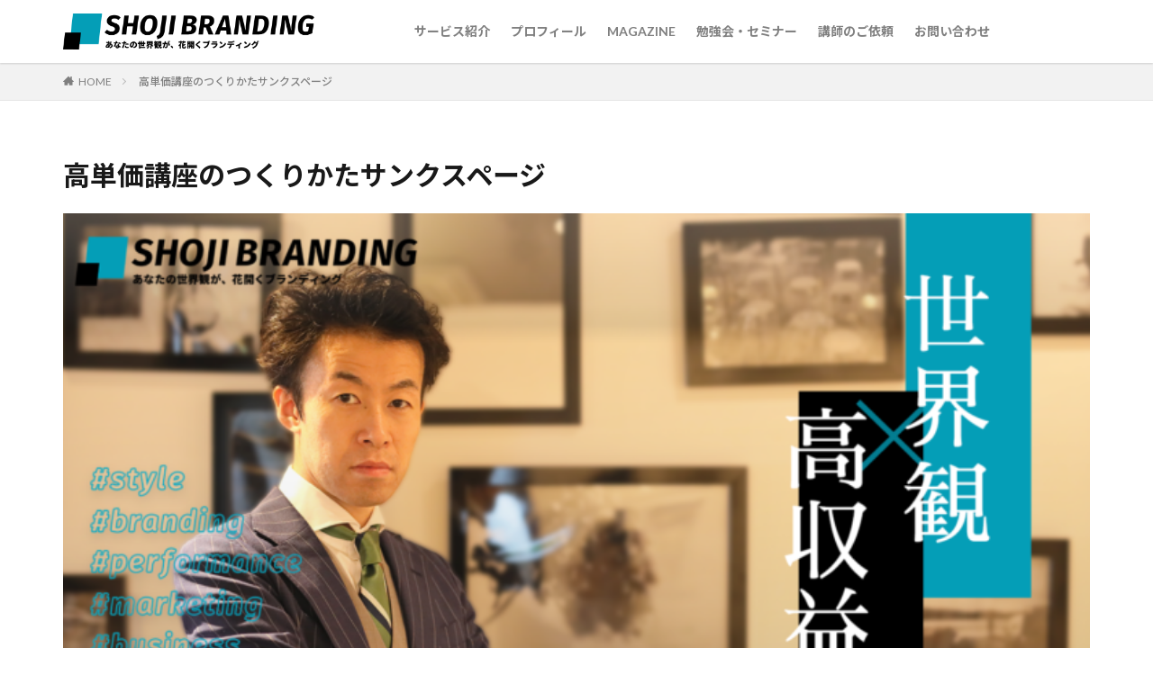

--- FILE ---
content_type: text/html; charset=UTF-8
request_url: https://sekaikan-branding.com/%E9%AB%98%E5%8D%98%E4%BE%A1%E8%AC%9B%E5%BA%A7%E3%81%AE%E3%81%A4%E3%81%8F%E3%82%8A%E3%81%8B%E3%81%9F%E3%82%B5%E3%83%B3%E3%82%AF%E3%82%B9%E3%83%9A%E3%83%BC%E3%82%B8/
body_size: 11598
content:

<!DOCTYPE html>

<html lang="ja" prefix="og: http://ogp.me/ns#" class="t-html 
t-middle ">

<head prefix="og: http://ogp.me/ns# fb: http://ogp.me/ns/fb# article: http://ogp.me/ns/article#">
<meta charset="UTF-8">
<title>高単価講座のつくりかたサンクスページ│自分ブランディングで世界観を創る</title>
<meta name='robots' content='max-image-preview:large' />
<script type='application/javascript'>console.log('PixelYourSite Free version 9.4.7.1');</script>
<link rel='stylesheet' id='dashicons-css' href='https://sekaikan-branding.com/wp/wp-includes/css/dashicons.min.css?ver=6.1.9' type='text/css' media='all' />
<link rel='stylesheet' id='thickbox-css' href='https://sekaikan-branding.com/wp/wp-includes/js/thickbox/thickbox.css?ver=6.1.9' type='text/css' media='all' />
<link rel='stylesheet' id='wp-color-picker-css' href='https://sekaikan-branding.com/wp/wp-admin/css/color-picker.min.css?ver=6.1.9' type='text/css' media='all' />
<link rel='stylesheet' id='wp-block-library-css' href='https://sekaikan-branding.com/wp/wp-includes/css/dist/block-library/style.min.css?ver=6.1.9' type='text/css' media='all' />
<link rel='stylesheet' id='classic-theme-styles-css' href='https://sekaikan-branding.com/wp/wp-includes/css/classic-themes.min.css?ver=1' type='text/css' media='all' />
<style id='global-styles-inline-css' type='text/css'>
body{--wp--preset--color--black: #000000;--wp--preset--color--cyan-bluish-gray: #abb8c3;--wp--preset--color--white: #ffffff;--wp--preset--color--pale-pink: #f78da7;--wp--preset--color--vivid-red: #cf2e2e;--wp--preset--color--luminous-vivid-orange: #ff6900;--wp--preset--color--luminous-vivid-amber: #fcb900;--wp--preset--color--light-green-cyan: #7bdcb5;--wp--preset--color--vivid-green-cyan: #00d084;--wp--preset--color--pale-cyan-blue: #8ed1fc;--wp--preset--color--vivid-cyan-blue: #0693e3;--wp--preset--color--vivid-purple: #9b51e0;--wp--preset--gradient--vivid-cyan-blue-to-vivid-purple: linear-gradient(135deg,rgba(6,147,227,1) 0%,rgb(155,81,224) 100%);--wp--preset--gradient--light-green-cyan-to-vivid-green-cyan: linear-gradient(135deg,rgb(122,220,180) 0%,rgb(0,208,130) 100%);--wp--preset--gradient--luminous-vivid-amber-to-luminous-vivid-orange: linear-gradient(135deg,rgba(252,185,0,1) 0%,rgba(255,105,0,1) 100%);--wp--preset--gradient--luminous-vivid-orange-to-vivid-red: linear-gradient(135deg,rgba(255,105,0,1) 0%,rgb(207,46,46) 100%);--wp--preset--gradient--very-light-gray-to-cyan-bluish-gray: linear-gradient(135deg,rgb(238,238,238) 0%,rgb(169,184,195) 100%);--wp--preset--gradient--cool-to-warm-spectrum: linear-gradient(135deg,rgb(74,234,220) 0%,rgb(151,120,209) 20%,rgb(207,42,186) 40%,rgb(238,44,130) 60%,rgb(251,105,98) 80%,rgb(254,248,76) 100%);--wp--preset--gradient--blush-light-purple: linear-gradient(135deg,rgb(255,206,236) 0%,rgb(152,150,240) 100%);--wp--preset--gradient--blush-bordeaux: linear-gradient(135deg,rgb(254,205,165) 0%,rgb(254,45,45) 50%,rgb(107,0,62) 100%);--wp--preset--gradient--luminous-dusk: linear-gradient(135deg,rgb(255,203,112) 0%,rgb(199,81,192) 50%,rgb(65,88,208) 100%);--wp--preset--gradient--pale-ocean: linear-gradient(135deg,rgb(255,245,203) 0%,rgb(182,227,212) 50%,rgb(51,167,181) 100%);--wp--preset--gradient--electric-grass: linear-gradient(135deg,rgb(202,248,128) 0%,rgb(113,206,126) 100%);--wp--preset--gradient--midnight: linear-gradient(135deg,rgb(2,3,129) 0%,rgb(40,116,252) 100%);--wp--preset--duotone--dark-grayscale: url('#wp-duotone-dark-grayscale');--wp--preset--duotone--grayscale: url('#wp-duotone-grayscale');--wp--preset--duotone--purple-yellow: url('#wp-duotone-purple-yellow');--wp--preset--duotone--blue-red: url('#wp-duotone-blue-red');--wp--preset--duotone--midnight: url('#wp-duotone-midnight');--wp--preset--duotone--magenta-yellow: url('#wp-duotone-magenta-yellow');--wp--preset--duotone--purple-green: url('#wp-duotone-purple-green');--wp--preset--duotone--blue-orange: url('#wp-duotone-blue-orange');--wp--preset--font-size--small: 13px;--wp--preset--font-size--medium: 20px;--wp--preset--font-size--large: 36px;--wp--preset--font-size--x-large: 42px;--wp--preset--spacing--20: 0.44rem;--wp--preset--spacing--30: 0.67rem;--wp--preset--spacing--40: 1rem;--wp--preset--spacing--50: 1.5rem;--wp--preset--spacing--60: 2.25rem;--wp--preset--spacing--70: 3.38rem;--wp--preset--spacing--80: 5.06rem;}:where(.is-layout-flex){gap: 0.5em;}body .is-layout-flow > .alignleft{float: left;margin-inline-start: 0;margin-inline-end: 2em;}body .is-layout-flow > .alignright{float: right;margin-inline-start: 2em;margin-inline-end: 0;}body .is-layout-flow > .aligncenter{margin-left: auto !important;margin-right: auto !important;}body .is-layout-constrained > .alignleft{float: left;margin-inline-start: 0;margin-inline-end: 2em;}body .is-layout-constrained > .alignright{float: right;margin-inline-start: 2em;margin-inline-end: 0;}body .is-layout-constrained > .aligncenter{margin-left: auto !important;margin-right: auto !important;}body .is-layout-constrained > :where(:not(.alignleft):not(.alignright):not(.alignfull)){max-width: var(--wp--style--global--content-size);margin-left: auto !important;margin-right: auto !important;}body .is-layout-constrained > .alignwide{max-width: var(--wp--style--global--wide-size);}body .is-layout-flex{display: flex;}body .is-layout-flex{flex-wrap: wrap;align-items: center;}body .is-layout-flex > *{margin: 0;}:where(.wp-block-columns.is-layout-flex){gap: 2em;}.has-black-color{color: var(--wp--preset--color--black) !important;}.has-cyan-bluish-gray-color{color: var(--wp--preset--color--cyan-bluish-gray) !important;}.has-white-color{color: var(--wp--preset--color--white) !important;}.has-pale-pink-color{color: var(--wp--preset--color--pale-pink) !important;}.has-vivid-red-color{color: var(--wp--preset--color--vivid-red) !important;}.has-luminous-vivid-orange-color{color: var(--wp--preset--color--luminous-vivid-orange) !important;}.has-luminous-vivid-amber-color{color: var(--wp--preset--color--luminous-vivid-amber) !important;}.has-light-green-cyan-color{color: var(--wp--preset--color--light-green-cyan) !important;}.has-vivid-green-cyan-color{color: var(--wp--preset--color--vivid-green-cyan) !important;}.has-pale-cyan-blue-color{color: var(--wp--preset--color--pale-cyan-blue) !important;}.has-vivid-cyan-blue-color{color: var(--wp--preset--color--vivid-cyan-blue) !important;}.has-vivid-purple-color{color: var(--wp--preset--color--vivid-purple) !important;}.has-black-background-color{background-color: var(--wp--preset--color--black) !important;}.has-cyan-bluish-gray-background-color{background-color: var(--wp--preset--color--cyan-bluish-gray) !important;}.has-white-background-color{background-color: var(--wp--preset--color--white) !important;}.has-pale-pink-background-color{background-color: var(--wp--preset--color--pale-pink) !important;}.has-vivid-red-background-color{background-color: var(--wp--preset--color--vivid-red) !important;}.has-luminous-vivid-orange-background-color{background-color: var(--wp--preset--color--luminous-vivid-orange) !important;}.has-luminous-vivid-amber-background-color{background-color: var(--wp--preset--color--luminous-vivid-amber) !important;}.has-light-green-cyan-background-color{background-color: var(--wp--preset--color--light-green-cyan) !important;}.has-vivid-green-cyan-background-color{background-color: var(--wp--preset--color--vivid-green-cyan) !important;}.has-pale-cyan-blue-background-color{background-color: var(--wp--preset--color--pale-cyan-blue) !important;}.has-vivid-cyan-blue-background-color{background-color: var(--wp--preset--color--vivid-cyan-blue) !important;}.has-vivid-purple-background-color{background-color: var(--wp--preset--color--vivid-purple) !important;}.has-black-border-color{border-color: var(--wp--preset--color--black) !important;}.has-cyan-bluish-gray-border-color{border-color: var(--wp--preset--color--cyan-bluish-gray) !important;}.has-white-border-color{border-color: var(--wp--preset--color--white) !important;}.has-pale-pink-border-color{border-color: var(--wp--preset--color--pale-pink) !important;}.has-vivid-red-border-color{border-color: var(--wp--preset--color--vivid-red) !important;}.has-luminous-vivid-orange-border-color{border-color: var(--wp--preset--color--luminous-vivid-orange) !important;}.has-luminous-vivid-amber-border-color{border-color: var(--wp--preset--color--luminous-vivid-amber) !important;}.has-light-green-cyan-border-color{border-color: var(--wp--preset--color--light-green-cyan) !important;}.has-vivid-green-cyan-border-color{border-color: var(--wp--preset--color--vivid-green-cyan) !important;}.has-pale-cyan-blue-border-color{border-color: var(--wp--preset--color--pale-cyan-blue) !important;}.has-vivid-cyan-blue-border-color{border-color: var(--wp--preset--color--vivid-cyan-blue) !important;}.has-vivid-purple-border-color{border-color: var(--wp--preset--color--vivid-purple) !important;}.has-vivid-cyan-blue-to-vivid-purple-gradient-background{background: var(--wp--preset--gradient--vivid-cyan-blue-to-vivid-purple) !important;}.has-light-green-cyan-to-vivid-green-cyan-gradient-background{background: var(--wp--preset--gradient--light-green-cyan-to-vivid-green-cyan) !important;}.has-luminous-vivid-amber-to-luminous-vivid-orange-gradient-background{background: var(--wp--preset--gradient--luminous-vivid-amber-to-luminous-vivid-orange) !important;}.has-luminous-vivid-orange-to-vivid-red-gradient-background{background: var(--wp--preset--gradient--luminous-vivid-orange-to-vivid-red) !important;}.has-very-light-gray-to-cyan-bluish-gray-gradient-background{background: var(--wp--preset--gradient--very-light-gray-to-cyan-bluish-gray) !important;}.has-cool-to-warm-spectrum-gradient-background{background: var(--wp--preset--gradient--cool-to-warm-spectrum) !important;}.has-blush-light-purple-gradient-background{background: var(--wp--preset--gradient--blush-light-purple) !important;}.has-blush-bordeaux-gradient-background{background: var(--wp--preset--gradient--blush-bordeaux) !important;}.has-luminous-dusk-gradient-background{background: var(--wp--preset--gradient--luminous-dusk) !important;}.has-pale-ocean-gradient-background{background: var(--wp--preset--gradient--pale-ocean) !important;}.has-electric-grass-gradient-background{background: var(--wp--preset--gradient--electric-grass) !important;}.has-midnight-gradient-background{background: var(--wp--preset--gradient--midnight) !important;}.has-small-font-size{font-size: var(--wp--preset--font-size--small) !important;}.has-medium-font-size{font-size: var(--wp--preset--font-size--medium) !important;}.has-large-font-size{font-size: var(--wp--preset--font-size--large) !important;}.has-x-large-font-size{font-size: var(--wp--preset--font-size--x-large) !important;}
.wp-block-navigation a:where(:not(.wp-element-button)){color: inherit;}
:where(.wp-block-columns.is-layout-flex){gap: 2em;}
.wp-block-pullquote{font-size: 1.5em;line-height: 1.6;}
</style>
<link rel='stylesheet' id='contact-form-7-css' href='https://sekaikan-branding.com/wp/wp-content/plugins/contact-form-7/includes/css/styles.css?ver=5.7.4' type='text/css' media='all' />
<script src='https://sekaikan-branding.com/wp/wp-includes/js/jquery/jquery.min.js?ver=3.6.1' id='jquery-core-js'></script>
<script src='https://sekaikan-branding.com/wp/wp-includes/js/jquery/jquery-migrate.min.js?ver=3.3.2' id='jquery-migrate-js'></script>
<script src='https://sekaikan-branding.com/wp/wp-content/plugins/pixelyoursite/dist/scripts/jquery.bind-first-0.2.3.min.js?ver=6.1.9' id='jquery-bind-first-js'></script>
<script src='https://sekaikan-branding.com/wp/wp-content/plugins/pixelyoursite/dist/scripts/js.cookie-2.1.3.min.js?ver=2.1.3' id='js-cookie-pys-js'></script>
<script type='text/javascript' id='pys-js-extra'>
/* <![CDATA[ */
var pysOptions = {"staticEvents":{"facebook":{"init_event":[{"delay":0,"type":"static","name":"PageView","pixelIds":["2217379431753008"],"eventID":"1bc75f3a-8950-4b25-995e-8b67111b4539","params":{"page_title":"\u9ad8\u5358\u4fa1\u8b1b\u5ea7\u306e\u3064\u304f\u308a\u304b\u305f\u30b5\u30f3\u30af\u30b9\u30da\u30fc\u30b8","post_type":"page","post_id":2417,"plugin":"PixelYourSite","user_role":"guest","event_url":"sekaikan-branding.com\/%E9%AB%98%E5%8D%98%E4%BE%A1%E8%AC%9B%E5%BA%A7%E3%81%AE%E3%81%A4%E3%81%8F%E3%82%8A%E3%81%8B%E3%81%9F%E3%82%B5%E3%83%B3%E3%82%AF%E3%82%B9%E3%83%9A%E3%83%BC%E3%82%B8\/"},"e_id":"init_event","ids":[],"hasTimeWindow":false,"timeWindow":0,"woo_order":"","edd_order":""}]}},"dynamicEvents":{"automatic_event_form":{"facebook":{"delay":0,"type":"dyn","name":"Form","pixelIds":["2217379431753008"],"eventID":"0890f1ed-06c3-4aa3-a01c-fd6b0e38e11c","params":{"page_title":"\u9ad8\u5358\u4fa1\u8b1b\u5ea7\u306e\u3064\u304f\u308a\u304b\u305f\u30b5\u30f3\u30af\u30b9\u30da\u30fc\u30b8","post_type":"page","post_id":2417,"plugin":"PixelYourSite","user_role":"guest","event_url":"sekaikan-branding.com\/%E9%AB%98%E5%8D%98%E4%BE%A1%E8%AC%9B%E5%BA%A7%E3%81%AE%E3%81%A4%E3%81%8F%E3%82%8A%E3%81%8B%E3%81%9F%E3%82%B5%E3%83%B3%E3%82%AF%E3%82%B9%E3%83%9A%E3%83%BC%E3%82%B8\/"},"e_id":"automatic_event_form","ids":[],"hasTimeWindow":false,"timeWindow":0,"woo_order":"","edd_order":""},"ga":{"delay":0,"type":"dyn","name":"Form","trackingIds":["G-SLN5CKREN8"],"params":{"non_interaction":false,"page_title":"\u9ad8\u5358\u4fa1\u8b1b\u5ea7\u306e\u3064\u304f\u308a\u304b\u305f\u30b5\u30f3\u30af\u30b9\u30da\u30fc\u30b8","post_type":"page","post_id":2417,"plugin":"PixelYourSite","user_role":"guest","event_url":"sekaikan-branding.com\/%E9%AB%98%E5%8D%98%E4%BE%A1%E8%AC%9B%E5%BA%A7%E3%81%AE%E3%81%A4%E3%81%8F%E3%82%8A%E3%81%8B%E3%81%9F%E3%82%B5%E3%83%B3%E3%82%AF%E3%82%B9%E3%83%9A%E3%83%BC%E3%82%B8\/"},"e_id":"automatic_event_form","ids":[],"hasTimeWindow":false,"timeWindow":0,"pixelIds":[],"eventID":"","woo_order":"","edd_order":""}},"automatic_event_download":{"facebook":{"delay":0,"type":"dyn","name":"Download","extensions":["","doc","exe","js","pdf","ppt","tgz","zip","xls"],"pixelIds":["2217379431753008"],"eventID":"d55d96c8-5cb6-4d40-ad72-b530f10e9191","params":{"page_title":"\u9ad8\u5358\u4fa1\u8b1b\u5ea7\u306e\u3064\u304f\u308a\u304b\u305f\u30b5\u30f3\u30af\u30b9\u30da\u30fc\u30b8","post_type":"page","post_id":2417,"plugin":"PixelYourSite","user_role":"guest","event_url":"sekaikan-branding.com\/%E9%AB%98%E5%8D%98%E4%BE%A1%E8%AC%9B%E5%BA%A7%E3%81%AE%E3%81%A4%E3%81%8F%E3%82%8A%E3%81%8B%E3%81%9F%E3%82%B5%E3%83%B3%E3%82%AF%E3%82%B9%E3%83%9A%E3%83%BC%E3%82%B8\/"},"e_id":"automatic_event_download","ids":[],"hasTimeWindow":false,"timeWindow":0,"woo_order":"","edd_order":""},"ga":{"delay":0,"type":"dyn","name":"Download","extensions":["","doc","exe","js","pdf","ppt","tgz","zip","xls"],"trackingIds":["G-SLN5CKREN8"],"params":{"non_interaction":false,"page_title":"\u9ad8\u5358\u4fa1\u8b1b\u5ea7\u306e\u3064\u304f\u308a\u304b\u305f\u30b5\u30f3\u30af\u30b9\u30da\u30fc\u30b8","post_type":"page","post_id":2417,"plugin":"PixelYourSite","user_role":"guest","event_url":"sekaikan-branding.com\/%E9%AB%98%E5%8D%98%E4%BE%A1%E8%AC%9B%E5%BA%A7%E3%81%AE%E3%81%A4%E3%81%8F%E3%82%8A%E3%81%8B%E3%81%9F%E3%82%B5%E3%83%B3%E3%82%AF%E3%82%B9%E3%83%9A%E3%83%BC%E3%82%B8\/"},"e_id":"automatic_event_download","ids":[],"hasTimeWindow":false,"timeWindow":0,"pixelIds":[],"eventID":"","woo_order":"","edd_order":""}},"automatic_event_comment":{"facebook":{"delay":0,"type":"dyn","name":"Comment","pixelIds":["2217379431753008"],"eventID":"645f82df-d27c-4381-a25e-a6a5d3a466e2","params":{"page_title":"\u9ad8\u5358\u4fa1\u8b1b\u5ea7\u306e\u3064\u304f\u308a\u304b\u305f\u30b5\u30f3\u30af\u30b9\u30da\u30fc\u30b8","post_type":"page","post_id":2417,"plugin":"PixelYourSite","user_role":"guest","event_url":"sekaikan-branding.com\/%E9%AB%98%E5%8D%98%E4%BE%A1%E8%AC%9B%E5%BA%A7%E3%81%AE%E3%81%A4%E3%81%8F%E3%82%8A%E3%81%8B%E3%81%9F%E3%82%B5%E3%83%B3%E3%82%AF%E3%82%B9%E3%83%9A%E3%83%BC%E3%82%B8\/"},"e_id":"automatic_event_comment","ids":[],"hasTimeWindow":false,"timeWindow":0,"woo_order":"","edd_order":""},"ga":{"delay":0,"type":"dyn","name":"Comment","trackingIds":["G-SLN5CKREN8"],"params":{"non_interaction":false,"page_title":"\u9ad8\u5358\u4fa1\u8b1b\u5ea7\u306e\u3064\u304f\u308a\u304b\u305f\u30b5\u30f3\u30af\u30b9\u30da\u30fc\u30b8","post_type":"page","post_id":2417,"plugin":"PixelYourSite","user_role":"guest","event_url":"sekaikan-branding.com\/%E9%AB%98%E5%8D%98%E4%BE%A1%E8%AC%9B%E5%BA%A7%E3%81%AE%E3%81%A4%E3%81%8F%E3%82%8A%E3%81%8B%E3%81%9F%E3%82%B5%E3%83%B3%E3%82%AF%E3%82%B9%E3%83%9A%E3%83%BC%E3%82%B8\/"},"e_id":"automatic_event_comment","ids":[],"hasTimeWindow":false,"timeWindow":0,"pixelIds":[],"eventID":"","woo_order":"","edd_order":""}}},"triggerEvents":[],"triggerEventTypes":[],"facebook":{"pixelIds":["2217379431753008"],"advancedMatching":[],"advancedMatchingEnabled":false,"removeMetadata":false,"contentParams":{"post_type":"page","post_id":2417,"content_name":"\u9ad8\u5358\u4fa1\u8b1b\u5ea7\u306e\u3064\u304f\u308a\u304b\u305f\u30b5\u30f3\u30af\u30b9\u30da\u30fc\u30b8"},"commentEventEnabled":true,"wooVariableAsSimple":false,"downloadEnabled":true,"formEventEnabled":true,"serverApiEnabled":true,"wooCRSendFromServer":false,"send_external_id":null},"ga":{"trackingIds":["G-SLN5CKREN8"],"enhanceLinkAttr":false,"anonimizeIP":false,"commentEventEnabled":true,"commentEventNonInteractive":false,"downloadEnabled":true,"downloadEventNonInteractive":false,"formEventEnabled":true,"crossDomainEnabled":false,"crossDomainAcceptIncoming":false,"crossDomainDomains":[],"isDebugEnabled":[false],"disableAdvertisingFeatures":false,"disableAdvertisingPersonalization":false,"wooVariableAsSimple":false},"debug":"","siteUrl":"https:\/\/sekaikan-branding.com\/wp","ajaxUrl":"https:\/\/sekaikan-branding.com\/wp\/wp-admin\/admin-ajax.php","ajax_event":"28b6b69409","enable_remove_download_url_param":"1","cookie_duration":"7","last_visit_duration":"60","enable_success_send_form":"","ajaxForServerEvent":"1","send_external_id":"1","external_id_expire":"180","gdpr":{"ajax_enabled":false,"all_disabled_by_api":false,"facebook_disabled_by_api":false,"analytics_disabled_by_api":false,"google_ads_disabled_by_api":false,"pinterest_disabled_by_api":false,"bing_disabled_by_api":false,"externalID_disabled_by_api":false,"facebook_prior_consent_enabled":true,"analytics_prior_consent_enabled":true,"google_ads_prior_consent_enabled":null,"pinterest_prior_consent_enabled":true,"bing_prior_consent_enabled":true,"cookiebot_integration_enabled":false,"cookiebot_facebook_consent_category":"marketing","cookiebot_analytics_consent_category":"statistics","cookiebot_tiktok_consent_category":"marketing","cookiebot_google_ads_consent_category":null,"cookiebot_pinterest_consent_category":"marketing","cookiebot_bing_consent_category":"marketing","consent_magic_integration_enabled":false,"real_cookie_banner_integration_enabled":false,"cookie_notice_integration_enabled":false,"cookie_law_info_integration_enabled":false},"cookie":{"disabled_all_cookie":false,"disabled_advanced_form_data_cookie":false,"disabled_landing_page_cookie":false,"disabled_first_visit_cookie":false,"disabled_trafficsource_cookie":false,"disabled_utmTerms_cookie":false,"disabled_utmId_cookie":false},"woo":{"enabled":false},"edd":{"enabled":false}};
/* ]]> */
</script>
<script src='https://sekaikan-branding.com/wp/wp-content/plugins/pixelyoursite/dist/scripts/public.js?ver=9.4.7.1' id='pys-js'></script>
<link rel="https://api.w.org/" href="https://sekaikan-branding.com/wp-json/" /><link rel="alternate" type="application/json" href="https://sekaikan-branding.com/wp-json/wp/v2/pages/2417" /><link rel="alternate" type="application/json+oembed" href="https://sekaikan-branding.com/wp-json/oembed/1.0/embed?url=https%3A%2F%2Fsekaikan-branding.com%2F%25e9%25ab%2598%25e5%258d%2598%25e4%25be%25a1%25e8%25ac%259b%25e5%25ba%25a7%25e3%2581%25ae%25e3%2581%25a4%25e3%2581%258f%25e3%2582%258a%25e3%2581%258b%25e3%2581%259f%25e3%2582%25b5%25e3%2583%25b3%25e3%2582%25af%25e3%2582%25b9%25e3%2583%259a%25e3%2583%25bc%25e3%2582%25b8%2F" />
<link rel="alternate" type="text/xml+oembed" href="https://sekaikan-branding.com/wp-json/oembed/1.0/embed?url=https%3A%2F%2Fsekaikan-branding.com%2F%25e9%25ab%2598%25e5%258d%2598%25e4%25be%25a1%25e8%25ac%259b%25e5%25ba%25a7%25e3%2581%25ae%25e3%2581%25a4%25e3%2581%258f%25e3%2582%258a%25e3%2581%258b%25e3%2581%259f%25e3%2582%25b5%25e3%2583%25b3%25e3%2582%25af%25e3%2582%25b9%25e3%2583%259a%25e3%2583%25bc%25e3%2582%25b8%2F&#038;format=xml" />
<link class="css-async" rel href="https://sekaikan-branding.com/wp/wp-content/themes/the-thor/css/icon.min.css">
<link class="css-async" rel href="https://fonts.googleapis.com/css?family=Lato:100,300,400,700,900">
<link class="css-async" rel href="https://fonts.googleapis.com/css?family=Fjalla+One">
<link rel="stylesheet" href="https://fonts.googleapis.com/css?family=Noto+Sans+JP:100,200,300,400,500,600,700,800,900">
<link rel="stylesheet" href="https://sekaikan-branding.com/wp/wp-content/themes/the-thor/style.min.css">
<link class="css-async" rel href="https://sekaikan-branding.com/wp/wp-content/themes/the-thor-child/style-user.css?1604755422">
<link rel="canonical" href="https://sekaikan-branding.com/%e9%ab%98%e5%8d%98%e4%be%a1%e8%ac%9b%e5%ba%a7%e3%81%ae%e3%81%a4%e3%81%8f%e3%82%8a%e3%81%8b%e3%81%9f%e3%82%b5%e3%83%b3%e3%82%af%e3%82%b9%e3%83%9a%e3%83%bc%e3%82%b8/" />
<script src="https://ajax.googleapis.com/ajax/libs/jquery/1.12.4/jquery.min.js"></script>
<meta http-equiv="X-UA-Compatible" content="IE=edge">
<meta name="viewport" content="width=device-width, initial-scale=1, viewport-fit=cover"/>
<style>
.widget.widget_nav_menu ul.menu{border-color: rgba(4,158,183,0.15);}.widget.widget_nav_menu ul.menu li{border-color: rgba(4,158,183,0.75);}.widget.widget_nav_menu ul.menu .sub-menu li{border-color: rgba(4,158,183,0.15);}.widget.widget_nav_menu ul.menu .sub-menu li .sub-menu li:first-child{border-color: rgba(4,158,183,0.15);}.widget.widget_nav_menu ul.menu li a:hover{background-color: rgba(4,158,183,0.75);}.widget.widget_nav_menu ul.menu .current-menu-item > a{background-color: rgba(4,158,183,0.75);}.widget.widget_nav_menu ul.menu li .sub-menu li a:before {color:#049eb7;}.widget.widget_nav_menu ul.menu li a{background-color:#049eb7;}.widget.widget_nav_menu ul.menu .sub-menu a:hover{color:#049eb7;}.widget.widget_nav_menu ul.menu .sub-menu .current-menu-item a{color:#049eb7;}.widget.widget_categories ul{border-color: rgba(4,158,183,0.15);}.widget.widget_categories ul li{border-color: rgba(4,158,183,0.75);}.widget.widget_categories ul .children li{border-color: rgba(4,158,183,0.15);}.widget.widget_categories ul .children li .children li:first-child{border-color: rgba(4,158,183,0.15);}.widget.widget_categories ul li a:hover{background-color: rgba(4,158,183,0.75);}.widget.widget_categories ul .current-menu-item > a{background-color: rgba(4,158,183,0.75);}.widget.widget_categories ul li .children li a:before {color:#049eb7;}.widget.widget_categories ul li a{background-color:#049eb7;}.widget.widget_categories ul .children a:hover{color:#049eb7;}.widget.widget_categories ul .children .current-menu-item a{color:#049eb7;}.widgetSearch__input:hover{border-color:#049eb7;}.widgetCatTitle{background-color:#049eb7;}.widgetCatTitle__inner{background-color:#049eb7;}.widgetSearch__submit:hover{background-color:#049eb7;}.widgetProfile__sns{background-color:#049eb7;}.widget.widget_calendar .calendar_wrap tbody a:hover{background-color:#049eb7;}.widget ul li a:hover{color:#049eb7;}.widget.widget_rss .rsswidget:hover{color:#049eb7;}.widget.widget_tag_cloud a:hover{background-color:#049eb7;}.widget select:hover{border-color:#049eb7;}.widgetSearch__checkLabel:hover:after{border-color:#049eb7;}.widgetSearch__check:checked .widgetSearch__checkLabel:before, .widgetSearch__check:checked + .widgetSearch__checkLabel:before{border-color:#049eb7;}.widgetTab__item.current{border-top-color:#049eb7;}.widgetTab__item:hover{border-top-color:#049eb7;}.searchHead__title{background-color:#049eb7;}.searchHead__submit:hover{color:#049eb7;}.menuBtn__close:hover{color:#049eb7;}.menuBtn__link:hover{color:#049eb7;}@media only screen and (min-width: 992px){.menuBtn__link {background-color:#049eb7;}}.t-headerCenter .menuBtn__link:hover{color:#049eb7;}.searchBtn__close:hover{color:#049eb7;}.searchBtn__link:hover{color:#049eb7;}.breadcrumb__item a:hover{color:#049eb7;}.pager__item{color:#049eb7;}.pager__item:hover, .pager__item-current{background-color:#049eb7; color:#fff;}.page-numbers{color:#049eb7;}.page-numbers:hover, .page-numbers.current{background-color:#049eb7; color:#fff;}.pagePager__item{color:#049eb7;}.pagePager__item:hover, .pagePager__item-current{background-color:#049eb7; color:#fff;}.heading a:hover{color:#049eb7;}.eyecatch__cat{background-color:#049eb7;}.the__category{background-color:#049eb7;}.dateList__item a:hover{color:#049eb7;}.controllerFooter__item:last-child{background-color:#049eb7;}.controllerFooter__close{background-color:#049eb7;}.bottomFooter__topBtn{background-color:#049eb7;}.mask-color{background-color:#049eb7;}.mask-colorgray{background-color:#049eb7;}.pickup3__item{background-color:#049eb7;}.categoryBox__title{color:#049eb7;}.comments__list .comment-meta{background-color:#049eb7;}.comment-respond .submit{background-color:#049eb7;}.prevNext__pop{background-color:#049eb7;}.swiper-pagination-bullet-active{background-color:#049eb7;}.swiper-slider .swiper-button-next, .swiper-slider .swiper-container-rtl .swiper-button-prev, .swiper-slider .swiper-button-prev, .swiper-slider .swiper-container-rtl .swiper-button-next	{background-color:#049eb7;}body{background:#ffffff;}.snsFooter{background-color:#000000}.widget-main .heading.heading-widget{background-color:#049eb7}.widget-main .heading.heading-widgetsimple{background-color:#049eb7}.widget-main .heading.heading-widgetsimplewide{background-color:#049eb7}.widget-main .heading.heading-widgetwide{background-color:#049eb7}.widget-main .heading.heading-widgetbottom:before{border-color:#049eb7}.widget-main .heading.heading-widgetborder{border-color:#049eb7}.widget-main .heading.heading-widgetborder::before,.widget-main .heading.heading-widgetborder::after{background-color:#049eb7}.widget-side .heading.heading-widget{background-color:#049eb7}.widget-side .heading.heading-widgetsimple{background-color:#049eb7}.widget-side .heading.heading-widgetsimplewide{background-color:#049eb7}.widget-side .heading.heading-widgetwide{background-color:#049eb7}.widget-side .heading.heading-widgetbottom:before{border-color:#049eb7}.widget-side .heading.heading-widgetborder{border-color:#049eb7}.widget-side .heading.heading-widgetborder::before,.widget-side .heading.heading-widgetborder::after{background-color:#049eb7}.widget-foot .heading.heading-widget{background-color:#049eb7}.widget-foot .heading.heading-widgetsimple{background-color:#049eb7}.widget-foot .heading.heading-widgetsimplewide{background-color:#049eb7}.widget-foot .heading.heading-widgetwide{background-color:#049eb7}.widget-foot .heading.heading-widgetbottom:before{border-color:#049eb7}.widget-foot .heading.heading-widgetborder{border-color:#049eb7}.widget-foot .heading.heading-widgetborder::before,.widget-foot .heading.heading-widgetborder::after{background-color:#049eb7}.widget-menu .heading.heading-widget{background-color:#049eb7}.widget-menu .heading.heading-widgetsimple{background-color:#049eb7}.widget-menu .heading.heading-widgetsimplewide{background-color:#049eb7}.widget-menu .heading.heading-widgetwide{background-color:#049eb7}.widget-menu .heading.heading-widgetbottom:before{border-color:#049eb7}.widget-menu .heading.heading-widgetborder{border-color:#049eb7}.widget-menu .heading.heading-widgetborder::before,.widget-menu .heading.heading-widgetborder::after{background-color:#049eb7}@media only screen and (min-width: 768px){.still {height: 650px;}}.still.still-movie .still__box{background-image:url();}@media only screen and (min-width: 768px){.still.still-movie .still__box{background-image:url();}}.pickup3__bg.mask.mask-colorgray{background-color:#d9a300}.rankingBox__bg{background-color:#049eb7}.the__ribbon{background-color:#d5a417}.the__ribbon:after{border-left-color:#d5a417; border-right-color:#d5a417}.eyecatch__link.eyecatch__link-mask:hover::after{content: "READ MORE";}.eyecatch__link.eyecatch__link-maskzoom:hover::after{content: "READ MORE";}.eyecatch__link.eyecatch__link-maskzoomrotate:hover::after{content: "READ MORE";}.postcta-bg{background-color:#546474}.content .afTagBox__btnDetail{background-color:#049eb7;}.widget .widgetAfTag__btnDetail{background-color:#049eb7;}.content .afTagBox__btnAf{background-color:#049eb7;}.widget .widgetAfTag__btnAf{background-color:#049eb7;}.content a{color:#049eb7;}.phrase a{color:#049eb7;}.content .sitemap li a:hover{color:#049eb7;}.content h2 a:hover,.content h3 a:hover,.content h4 a:hover,.content h5 a:hover{color:#049eb7;}.content ul.menu li a:hover{color:#049eb7;}.content .es-LiconBox:before{background-color:#a83f3f;}.content .es-LiconCircle:before{background-color:#a83f3f;}.content .es-BTiconBox:before{background-color:#a83f3f;}.content .es-BTiconCircle:before{background-color:#a83f3f;}.content .es-BiconObi{border-color:#a83f3f;}.content .es-BiconCorner:before{background-color:#a83f3f;}.content .es-BiconCircle:before{background-color:#a83f3f;}.content .es-BmarkHatena::before{background-color:#005293;}.content .es-BmarkExcl::before{background-color:#b60105;}.content .es-BmarkQ::before{background-color:#005293;}.content .es-BmarkQ::after{border-top-color:#005293;}.content .es-BmarkA::before{color:#b60105;}.content .es-BsubTradi::before{color:#ffffff;background-color:#b60105;border-color:#b60105;}.btn__link-primary{color:#ffffff; background-color:#c1541c;}.content .btn__link-primary{color:#ffffff; background-color:#c1541c;}.searchBtn__contentInner .btn__link-search{color:#ffffff; background-color:#c1541c;}.btn__link-secondary{color:#ffffff; background-color:#c1541c;}.content .btn__link-secondary{color:#ffffff; background-color:#c1541c;}.btn__link-search{color:#ffffff; background-color:#c1541c;}.btn__link-normal{color:#c1541c;}.content .btn__link-normal{color:#c1541c;}.btn__link-normal:hover{background-color:#c1541c;}.content .btn__link-normal:hover{background-color:#c1541c;}.comments__list .comment-reply-link{color:#c1541c;}.comments__list .comment-reply-link:hover{background-color:#c1541c;}@media only screen and (min-width: 992px){.subNavi__link-pickup{color:#c1541c;}}@media only screen and (min-width: 992px){.subNavi__link-pickup:hover{background-color:#c1541c;}}.partsH2-8 h2{color:#000000;}.partsH2-8 h2::after{background: linear-gradient(to right, #1d695f, #88b83e);}.partsH3-71 h3{color:#88b83e;}.partsH3-71 h3::after{border-color:#1d695f;}.content h4{color:#191919}.content h5{color:#191919}.content ul > li::before{color:#a83f3f;}.content ul{color:#191919;}.content ol > li::before{color:#a83f3f; border-color:#a83f3f;}.content ol > li > ol > li::before{background-color:#a83f3f; border-color:#a83f3f;}.content ol > li > ol > li > ol > li::before{color:#a83f3f; border-color:#a83f3f;}.content ol{color:#191919;}.content .balloon .balloon__text{color:#191919; background-color:#f2f2f2;}.content .balloon .balloon__text-left:before{border-left-color:#f2f2f2;}.content .balloon .balloon__text-right:before{border-right-color:#f2f2f2;}.content .balloon-boder .balloon__text{color:#191919; background-color:#ffffff;  border-color:#d8d8d8;}.content .balloon-boder .balloon__text-left:before{border-left-color:#d8d8d8;}.content .balloon-boder .balloon__text-left:after{border-left-color:#ffffff;}.content .balloon-boder .balloon__text-right:before{border-right-color:#d8d8d8;}.content .balloon-boder .balloon__text-right:after{border-right-color:#ffffff;}.content blockquote{color:#000000; background-color:#ffffff; border-color:#049eb7;}.content blockquote::before{color:#049eb7;}.content table{color:#000000; border-top-color:#c1541c; border-left-color:#c1541c;}.content table th{background:#7f7f7f; color:#ffffff; ;border-right-color:#c1541c; border-bottom-color:#c1541c;}.content table td{background:#ffffff; ;border-right-color:#c1541c; border-bottom-color:#c1541c;}.content table tr:nth-child(odd) td{background-color:#f2f2f2;}
</style>
<meta name="generator" content="Elementor 3.17.3; features: e_dom_optimization, e_optimized_assets_loading, additional_custom_breakpoints; settings: css_print_method-external, google_font-enabled, font_display-auto">
<link rel="icon" href="https://sekaikan-branding.com/wp/wp-content/uploads/2020/09/cropped-favicon-32x32.png" sizes="32x32" />
<link rel="icon" href="https://sekaikan-branding.com/wp/wp-content/uploads/2020/09/cropped-favicon-192x192.png" sizes="192x192" />
<link rel="apple-touch-icon" href="https://sekaikan-branding.com/wp/wp-content/uploads/2020/09/cropped-favicon-180x180.png" />
<meta name="msapplication-TileImage" content="https://sekaikan-branding.com/wp/wp-content/uploads/2020/09/cropped-favicon-270x270.png" />
		<style type="text/css" id="wp-custom-css">
			.bottomFooter {
position: relative;
background: #000000;
padding: 40px 0;
}

/* Add:20191028 */
.still {
  height: auto;
}
.still__bg {
  position: static;
}
.still__content {
  padding: 0;
}

/* フォーム入力項目 */
.wpcf7 input[type="text"],
.wpcf7 input[type="email"],
.wpcf7 textarea  {
	 width: 100%;
	 padding: 8px 15px;
	 margin-right: 10px;
	 margin-top: 10px;
	 border: 1px solid #ddd;
	 border-radius: 3px;
}


/* 必須マーク */
.must {
	background: #FF1A00;
}

/* 任意マーク */
.free {
	background: #999;
}

.must,
.free {
	color: #FFF;
	border-radius: 3px;
	font-size: 12px;
	margin-right: 10px;
	padding: 5px 10px;
	letter-spacing: 0.2em;
}
		</style>
		<meta property="og:site_name" content="自分ブランディングで世界観を創る" />
<meta property="og:type" content="article" />
<meta property="og:title" content="高単価講座のつくりかたサンクスページ" />
<meta property="og:description" content="「高単価講座のつくりかた」にご登録いただき、誠にありがとうございます！ 近々、「高単価講座のつくりかた」無料オンライン勉強会を開催しますので、日程・詳細が決まり次第、ご連絡させていただきます。 [&hellip;]" />
<meta property="og:url" content="https://sekaikan-branding.com/%e9%ab%98%e5%8d%98%e4%be%a1%e8%ac%9b%e5%ba%a7%e3%81%ae%e3%81%a4%e3%81%8f%e3%82%8a%e3%81%8b%e3%81%9f%e3%82%b5%e3%83%b3%e3%82%af%e3%82%b9%e3%83%9a%e3%83%bc%e3%82%b8/" />
<meta property="og:image" content="https://sekaikan-branding.com/wp/wp-content/uploads/2020/09/MV_pc_ver2-768x420.png" />
<meta name="twitter:card" content="summary_large_image" />
<meta name="twitter:site" content="@takalast" />
<meta property="fb:admins" content="takayuki.link" />

<script src="https://use.fontawesome.com/457622a6d9.js"></script>
</head>
<body class="t-noto t-logoSp30 t-logoPc50 t-naviNoneSp t-footerFixed elementor-default elementor-kit-1129" id="top">


  <!--l-header-->
  <header class="l-header l-header-shadow">
    <div class="container container-header">

      <!--logo-->
			<p class="siteTitle">
				<a class="siteTitle__link" href="https://sekaikan-branding.com">
											<img class="siteTitle__logo" src="https://sekaikan-branding.com/wp/wp-content/uploads/2020/09/logo_shojibranding.png" alt="自分ブランディングで世界観を創る" width="3544" height="508" >
					        </a>
      </p>      <!--/logo-->


      				<!--globalNavi-->
				<nav class="globalNavi u-none-sp">
					<div class="globalNavi__inner">
            <ul class="globalNavi__list"><li id="menu-item-2075" class="menu-item menu-item-type-post_type menu-item-object-page menu-item-2075"><a href="https://sekaikan-branding.com/?page_id=1529">サービス紹介</a></li>
<li id="menu-item-1792" class="menu-item menu-item-type-post_type menu-item-object-page menu-item-1792"><a href="https://sekaikan-branding.com/%e3%83%97%e3%83%ad%e3%83%95%e3%82%a3%e3%83%bc%e3%83%ab/">プロフィール</a></li>
<li id="menu-item-1730" class="menu-item menu-item-type-post_type menu-item-object-page menu-item-1730"><a href="https://sekaikan-branding.com/magazine/">MAGAZINE</a></li>
<li id="menu-item-1752" class="menu-item menu-item-type-post_type menu-item-object-page menu-item-1752"><a href="https://sekaikan-branding.com/%e5%8b%89%e5%bc%b7%e4%bc%9a%e3%83%bb%e3%82%bb%e3%83%9f%e3%83%8a%e3%83%bc/">勉強会・セミナー</a></li>
<li id="menu-item-1733" class="menu-item menu-item-type-post_type menu-item-object-page menu-item-1733"><a href="https://sekaikan-branding.com/%e8%ac%9b%e5%b8%ab%e3%81%ae%e3%81%94%e4%be%9d%e9%a0%bc-2/">講師のご依頼</a></li>
<li id="menu-item-1754" class="menu-item menu-item-type-post_type menu-item-object-page menu-item-1754"><a href="https://sekaikan-branding.com/%e3%81%8a%e5%95%8f%e3%81%84%e5%90%88%e3%82%8f%e3%81%9b/">お問い合わせ</a></li>
</ul>					</div>
				</nav>
				<!--/globalNavi-->
			

			

      

            <!--menuBtn-->
			<div class="menuBtn menuBtn-right ">
        <input class="menuBtn__checkbox" id="menuBtn-checkbox" type="checkbox">
        <label class="menuBtn__link menuBtn__link-text icon-menu" for="menuBtn-checkbox"></label>
        <label class="menuBtn__unshown" for="menuBtn-checkbox"></label>
        <div class="menuBtn__content">
          <div class="menuBtn__scroll">
            <label class="menuBtn__close" for="menuBtn-checkbox"><i class="icon-close"></i>CLOSE</label>
            <div class="menuBtn__contentInner">
																														<aside class="widget widget-menu widget_media_image"><a href="https://sekaikan-branding.com"><img width="1024" height="147" src="https://sekaikan-branding.com/wp/wp-content/uploads/2020/09/logo_shojibranding-1024x147.png" class="image wp-image-1375  attachment-large size-large" alt="" decoding="async" style="max-width: 100%; height: auto;" /></a></aside><aside class="widget widget-menu widget_nav_menu"><h2 class="heading heading-widgetbottom">MENU</h2><div class="menu-%e3%83%a1%e3%83%8b%e3%83%a5%e3%83%bc%ef%bc%91-container"><ul id="menu-%e3%83%a1%e3%83%8b%e3%83%a5%e3%83%bc%ef%bc%91-1" class="menu"><li class="menu-item menu-item-type-post_type menu-item-object-page menu-item-2075"><a href="https://sekaikan-branding.com/?page_id=1529">サービス紹介</a></li>
<li class="menu-item menu-item-type-post_type menu-item-object-page menu-item-1792"><a href="https://sekaikan-branding.com/%e3%83%97%e3%83%ad%e3%83%95%e3%82%a3%e3%83%bc%e3%83%ab/">プロフィール</a></li>
<li class="menu-item menu-item-type-post_type menu-item-object-page menu-item-1730"><a href="https://sekaikan-branding.com/magazine/">MAGAZINE</a></li>
<li class="menu-item menu-item-type-post_type menu-item-object-page menu-item-1752"><a href="https://sekaikan-branding.com/%e5%8b%89%e5%bc%b7%e4%bc%9a%e3%83%bb%e3%82%bb%e3%83%9f%e3%83%8a%e3%83%bc/">勉強会・セミナー</a></li>
<li class="menu-item menu-item-type-post_type menu-item-object-page menu-item-1733"><a href="https://sekaikan-branding.com/%e8%ac%9b%e5%b8%ab%e3%81%ae%e3%81%94%e4%be%9d%e9%a0%bc-2/">講師のご依頼</a></li>
<li class="menu-item menu-item-type-post_type menu-item-object-page menu-item-1754"><a href="https://sekaikan-branding.com/%e3%81%8a%e5%95%8f%e3%81%84%e5%90%88%e3%82%8f%e3%81%9b/">お問い合わせ</a></li>
</ul></div></aside><aside class="widget widget-menu widget_nav_menu"><h2 class="heading heading-widgetbottom">Follow me</h2><div class="menu-sns-container"><ul id="menu-sns" class="menu"><li id="menu-item-1723" class="menu-item menu-item-type-custom menu-item-object-custom menu-item-1723"><a href="https://www.facebook.com/takayuki.link">Facebook</a></li>
<li id="menu-item-1724" class="menu-item menu-item-type-custom menu-item-object-custom menu-item-1724"><a href="https://twitter.com/takalast">Twitter</a></li>
<li id="menu-item-1725" class="menu-item menu-item-type-custom menu-item-object-custom menu-item-1725"><a href="https://www.instagram.com/takayuki.shoji.lewis/">Instagram</a></li>
</ul></div></aside>							            </div>
          </div>
        </div>
			</div>
			<!--/menuBtn-->
      
    </div>
  </header>
  <!--/l-header-->


  <!--l-headerBottom-->
  <div class="l-headerBottom">

    
		
	  
  </div>
  <!--l-headerBottom-->

<div class="wider">
  <div class="breadcrumb"><ul class="breadcrumb__list container"><li class="breadcrumb__item icon-home"><a href="https://sekaikan-branding.com">HOME</a></li><li class="breadcrumb__item breadcrumb__item-current"><a href="https://sekaikan-branding.com/%e9%ab%98%e5%8d%98%e4%be%a1%e8%ac%9b%e5%ba%a7%e3%81%ae%e3%81%a4%e3%81%8f%e3%82%8a%e3%81%8b%e3%81%9f%e3%82%b5%e3%83%b3%e3%82%af%e3%82%b9%e3%83%9a%e3%83%bc%e3%82%b8/">高単価講座のつくりかたサンクスページ</a></li></ul></div></div>


  <!--l-wrapper-->
  <div class="l-wrapper">

    <!--l-main-->
        <main class="l-main l-main-wide">


      <div class="dividerBottom">


              <h1 class="heading heading-primary">高単価講座のつくりかたサンクスページ</h1>

                <div class="eyecatch eyecatch-main">
          <span class="eyecatch__link">
                      <img width="768" height="420" src="https://sekaikan-branding.com/wp/wp-content/uploads/2020/09/MV_pc_ver2-768x420.png" class="attachment-icatch768 size-icatch768 wp-post-image" alt="" decoding="async" loading="lazy" />                    </span>
        </div>
        
      

        <!--pageContents-->
        <div class="pageContents">
          

		            <section class="content partsH2-8 partsH3-71 partsQuote-2">
			<p>「高単価講座のつくりかた」にご登録いただき、誠にありがとうございます！</p>
<p>近々、「高単価講座のつくりかた」無料オンライン勉強会を開催しますので、日程・詳細が決まり次第、ご連絡させていただきます。</p>
<p>よろしくお願いいたします。</p>
          </section>
		  

                  </div>
		<!--/pageContents-->



    


      </div>



    </main>
    <!--/l-main-->


              

  </div>
  <!--/l-wrapper-->



  <!--l-footerTop-->
  <div class="l-footerTop">

    
  </div>
  <!--/l-footerTop-->


  <!--l-footer-->
  <footer class="l-footer">

        


        <div class="container divider">
      <!--widgetFooter-->
      <div class="widgetFooter">

        <div class="widgetFooter__box">
                </div>

        <div class="widgetFooter__box">
        		  <aside class="widget widget-foot widget_media_image"><a href="https://sekaikan-branding.com/"><img width="1024" height="143" src="https://sekaikan-branding.com/wp/wp-content/uploads/2020/09/takayuki_shoji_logo_white2-1024x143.png" class="image wp-image-1662  attachment-large size-large" alt="" decoding="async" style="max-width: 100%; height: auto;" /></a></aside><aside class="widget_text widget widget-foot widget_custom_html"><div class="textwidget custom-html-widget"><div class="btn_mailmagazine"><a href="https://sekaikan-branding.com"><span class="btn_mailmagazine_icon">
	<i class="fa fa-envelope"></i></span><span class="btn_mailmagazine_text">メールマガジン登録</span>
</a></div>
<style>
.btn_mailmagazine a{
	display:block;
	margin: 0 auto;
  padding: 5%;
  background-color: #049EB7;
	color:#ffffff;
	text-align:center;
  border-style: solid;
	border-color: rgba(255, 255, 255, 0.12549019607843137);
}
.btn_mailmagazine_text{
	padding-left: 5px;
}
.btn_mailmagazine{
	width:80%;
	margin:0 auto;
	}
	@media only screen and (min-width: 768px){
.btn_mailmagazine{		width:100%;
}
}
</style></div></aside>		        </div>

        <div class="widgetFooter__box">
                </div>

      </div>
      <!--/widgetFooter-->
    </div>
    

    <div class="wider">
      <!--bottomFooter-->
      <div class="bottomFooter">
        <div class="container">

                      <nav class="bottomFooter__navi">
              <ul class="bottomFooter__list"><li class="menu-item menu-item-type-post_type menu-item-object-page menu-item-2075"><a href="https://sekaikan-branding.com/?page_id=1529">サービス紹介</a></li>
<li class="menu-item menu-item-type-post_type menu-item-object-page menu-item-1792"><a href="https://sekaikan-branding.com/%e3%83%97%e3%83%ad%e3%83%95%e3%82%a3%e3%83%bc%e3%83%ab/">プロフィール</a></li>
<li class="menu-item menu-item-type-post_type menu-item-object-page menu-item-1730"><a href="https://sekaikan-branding.com/magazine/">MAGAZINE</a></li>
<li class="menu-item menu-item-type-post_type menu-item-object-page menu-item-1752"><a href="https://sekaikan-branding.com/%e5%8b%89%e5%bc%b7%e4%bc%9a%e3%83%bb%e3%82%bb%e3%83%9f%e3%83%8a%e3%83%bc/">勉強会・セミナー</a></li>
<li class="menu-item menu-item-type-post_type menu-item-object-page menu-item-1733"><a href="https://sekaikan-branding.com/%e8%ac%9b%e5%b8%ab%e3%81%ae%e3%81%94%e4%be%9d%e9%a0%bc-2/">講師のご依頼</a></li>
<li class="menu-item menu-item-type-post_type menu-item-object-page menu-item-1754"><a href="https://sekaikan-branding.com/%e3%81%8a%e5%95%8f%e3%81%84%e5%90%88%e3%82%8f%e3%81%9b/">お問い合わせ</a></li>
</ul>            </nav>
          
          <div class="bottomFooter__copyright">
                      <small><a class="bottomFooter__link" href="https://sekaikan-branding.com">© 2020 SHOJI BRANDING All Rights Reserved.</a></small>                    </div>

          
        </div>
        <a href="#top" class="bottomFooter__topBtn" id="bottomFooter__topBtn"></a>
      </div>
      <!--/bottomFooter-->


    </div>


        <div class="controllerFooter">
      <ul class="controllerFooter__list">


		        <li class="controllerFooter__item">
          <a href="https://sekaikan-branding.com"><i class="icon-home"></i>ホーム</a>
        </li>
		

                <li class="controllerFooter__item">
          <input class="controllerFooter__checkbox" id="controllerFooter-checkbox" type="checkbox">
          <label class="controllerFooter__link" for="controllerFooter-checkbox"><i class="icon-share2"></i>シェア</label>
          <label class="controllerFooter__unshown" for="controllerFooter-checkbox"></label>
          <div class="controllerFooter__content">
            <label class="controllerFooter__close" for="controllerFooter-checkbox"><i class="icon-close"></i></label>
            <div class="controllerFooter__contentInner">
              <ul class="socialList socialList-type08">
<li class="socialList__item"><a class="socialList__link icon-facebook" href="http://www.facebook.com/sharer.php?u=https%3A%2F%2Fsekaikan-branding.com%2F%25E9%25AB%2598%25E5%258D%2598%25E4%25BE%25A1%25E8%25AC%259B%25E5%25BA%25A7%25E3%2581%25AE%25E3%2581%25A4%25E3%2581%258F%25E3%2582%258A%25E3%2581%258B%25E3%2581%259F%25E3%2582%25B5%25E3%2583%25B3%25E3%2582%25AF%25E3%2582%25B9%25E3%2583%259A%25E3%2583%25BC%25E3%2582%25B8%2F&amp;t=%E9%AB%98%E5%8D%98%E4%BE%A1%E8%AC%9B%E5%BA%A7%E3%81%AE%E3%81%A4%E3%81%8F%E3%82%8A%E3%81%8B%E3%81%9F%E3%82%B5%E3%83%B3%E3%82%AF%E3%82%B9%E3%83%9A%E3%83%BC%E3%82%B8%E2%94%82%E8%87%AA%E5%88%86%E3%83%96%E3%83%A9%E3%83%B3%E3%83%87%E3%82%A3%E3%83%B3%E3%82%B0%E3%81%A7%E4%B8%96%E7%95%8C%E8%A6%B3%E3%82%92%E5%89%B5%E3%82%8B" target="_blank" title="Facebook"></a></li><li class="socialList__item"><a class="socialList__link icon-twitter" href="http://twitter.com/intent/tweet?text=%E9%AB%98%E5%8D%98%E4%BE%A1%E8%AC%9B%E5%BA%A7%E3%81%AE%E3%81%A4%E3%81%8F%E3%82%8A%E3%81%8B%E3%81%9F%E3%82%B5%E3%83%B3%E3%82%AF%E3%82%B9%E3%83%9A%E3%83%BC%E3%82%B8%E2%94%82%E8%87%AA%E5%88%86%E3%83%96%E3%83%A9%E3%83%B3%E3%83%87%E3%82%A3%E3%83%B3%E3%82%B0%E3%81%A7%E4%B8%96%E7%95%8C%E8%A6%B3%E3%82%92%E5%89%B5%E3%82%8B&amp;https%3A%2F%2Fsekaikan-branding.com%2F%25E9%25AB%2598%25E5%258D%2598%25E4%25BE%25A1%25E8%25AC%259B%25E5%25BA%25A7%25E3%2581%25AE%25E3%2581%25A4%25E3%2581%258F%25E3%2582%258A%25E3%2581%258B%25E3%2581%259F%25E3%2582%25B5%25E3%2583%25B3%25E3%2582%25AF%25E3%2582%25B9%25E3%2583%259A%25E3%2583%25BC%25E3%2582%25B8%2F&amp;url=https%3A%2F%2Fsekaikan-branding.com%2F%25E9%25AB%2598%25E5%258D%2598%25E4%25BE%25A1%25E8%25AC%259B%25E5%25BA%25A7%25E3%2581%25AE%25E3%2581%25A4%25E3%2581%258F%25E3%2582%258A%25E3%2581%258B%25E3%2581%259F%25E3%2582%25B5%25E3%2583%25B3%25E3%2582%25AF%25E3%2582%25B9%25E3%2583%259A%25E3%2583%25BC%25E3%2582%25B8%2F" target="_blank" title="Twitter"></a></li><li class="socialList__item"><a class="socialList__link icon-google-plus" href="https://plus.google.com/share?url=https%3A%2F%2Fsekaikan-branding.com%2F%25E9%25AB%2598%25E5%258D%2598%25E4%25BE%25A1%25E8%25AC%259B%25E5%25BA%25A7%25E3%2581%25AE%25E3%2581%25A4%25E3%2581%258F%25E3%2582%258A%25E3%2581%258B%25E3%2581%259F%25E3%2582%25B5%25E3%2583%25B3%25E3%2582%25AF%25E3%2582%25B9%25E3%2583%259A%25E3%2583%25BC%25E3%2582%25B8%2F" target="_blank" title="Google+"></a></li><li class="socialList__item"><a class="socialList__link icon-line" href="http://line.naver.jp/R/msg/text/?%E9%AB%98%E5%8D%98%E4%BE%A1%E8%AC%9B%E5%BA%A7%E3%81%AE%E3%81%A4%E3%81%8F%E3%82%8A%E3%81%8B%E3%81%9F%E3%82%B5%E3%83%B3%E3%82%AF%E3%82%B9%E3%83%9A%E3%83%BC%E3%82%B8%E2%94%82%E8%87%AA%E5%88%86%E3%83%96%E3%83%A9%E3%83%B3%E3%83%87%E3%82%A3%E3%83%B3%E3%82%B0%E3%81%A7%E4%B8%96%E7%95%8C%E8%A6%B3%E3%82%92%E5%89%B5%E3%82%8B%0D%0Ahttps%3A%2F%2Fsekaikan-branding.com%2F%25E9%25AB%2598%25E5%258D%2598%25E4%25BE%25A1%25E8%25AC%259B%25E5%25BA%25A7%25E3%2581%25AE%25E3%2581%25A4%25E3%2581%258F%25E3%2582%258A%25E3%2581%258B%25E3%2581%259F%25E3%2582%25B5%25E3%2583%25B3%25E3%2582%25AF%25E3%2582%25B9%25E3%2583%259A%25E3%2583%25BC%25E3%2582%25B8%2F" target="_blank" title="LINE"></a></li></ul>
            </div>
          </div>
        </li>
		

                <li class="controllerFooter__item">
          <label class="controllerFooter__menuLabel" for="menuBtn-checkbox"><i class="icon-menu"></i>メニュー</label>
        </li>
		
        



        <li class="controllerFooter__item">
          <a href="#top" class="controllerFooter__topBtn"><i class="icon-arrow-up"></i>TOPへ</a>
        </li>

      </ul>
    </div>
    
  </footer>
  <!-- /l-footer -->



<script>Array.prototype.forEach.call(document.getElementsByClassName("css-async"), function(e){e.rel = "stylesheet"});</script>
		<script type="application/ld+json">
		{ "@context":"http://schema.org",
		  "@type": "BreadcrumbList",
		  "itemListElement":
		  [
		    {"@type": "ListItem","position": 1,"item":{"@id": "https://sekaikan-branding.com","name": "HOME"}},
		    {"@type": "ListItem","position": 2,"item":{"@id": "https://sekaikan-branding.com/%e9%ab%98%e5%8d%98%e4%be%a1%e8%ac%9b%e5%ba%a7%e3%81%ae%e3%81%a4%e3%81%8f%e3%82%8a%e3%81%8b%e3%81%9f%e3%82%b5%e3%83%b3%e3%82%af%e3%82%b9%e3%83%9a%e3%83%bc%e3%82%b8/","name": "高単価講座のつくりかたサンクスページ"}}
		  ]
		}
		</script>


		<noscript><img height="1" width="1" style="display: none;" src="https://www.facebook.com/tr?id=2217379431753008&ev=PageView&noscript=1&cd%5Bpage_title%5D=%E9%AB%98%E5%8D%98%E4%BE%A1%E8%AC%9B%E5%BA%A7%E3%81%AE%E3%81%A4%E3%81%8F%E3%82%8A%E3%81%8B%E3%81%9F%E3%82%B5%E3%83%B3%E3%82%AF%E3%82%B9%E3%83%9A%E3%83%BC%E3%82%B8&cd%5Bpost_type%5D=page&cd%5Bpost_id%5D=2417&cd%5Bplugin%5D=PixelYourSite&cd%5Buser_role%5D=guest&cd%5Bevent_url%5D=sekaikan-branding.com%2F%25E9%25AB%2598%25E5%258D%2598%25E4%25BE%25A1%25E8%25AC%259B%25E5%25BA%25A7%25E3%2581%25AE%25E3%2581%25A4%25E3%2581%258F%25E3%2582%258A%25E3%2581%258B%25E3%2581%259F%25E3%2582%25B5%25E3%2583%25B3%25E3%2582%25AF%25E3%2582%25B9%25E3%2583%259A%25E3%2583%25BC%25E3%2582%25B8%2F" alt=""></noscript>
<script type='text/javascript' id='thickbox-js-extra'>
/* <![CDATA[ */
var thickboxL10n = {"next":"\u6b21\u3078 >","prev":"< \u524d\u3078","image":"\u753b\u50cf","of":"\/","close":"\u9589\u3058\u308b","noiframes":"\u3053\u306e\u6a5f\u80fd\u3067\u306f iframe \u304c\u5fc5\u8981\u3067\u3059\u3002\u73fe\u5728 iframe \u3092\u7121\u52b9\u5316\u3057\u3066\u3044\u308b\u304b\u3001\u5bfe\u5fdc\u3057\u3066\u3044\u306a\u3044\u30d6\u30e9\u30a6\u30b6\u30fc\u3092\u4f7f\u3063\u3066\u3044\u308b\u3088\u3046\u3067\u3059\u3002","loadingAnimation":"https:\/\/sekaikan-branding.com\/wp\/wp-includes\/js\/thickbox\/loadingAnimation.gif"};
/* ]]> */
</script>
<script src='https://sekaikan-branding.com/wp/wp-includes/js/thickbox/thickbox.js?ver=3.1-20121105' id='thickbox-js'></script>
<script src='https://sekaikan-branding.com/wp/wp-content/plugins/contact-form-7/includes/swv/js/index.js?ver=5.7.4' id='swv-js'></script>
<script type='text/javascript' id='contact-form-7-js-extra'>
/* <![CDATA[ */
var wpcf7 = {"api":{"root":"https:\/\/sekaikan-branding.com\/wp-json\/","namespace":"contact-form-7\/v1"}};
/* ]]> */
</script>
<script src='https://sekaikan-branding.com/wp/wp-content/plugins/contact-form-7/includes/js/index.js?ver=5.7.4' id='contact-form-7-js'></script>
<script src='https://sekaikan-branding.com/wp/wp-content/themes/the-thor/js/smoothlinkFixed.min.js?ver=6.1.9' id='smoothlinkFixed-js'></script>
<script src='https://sekaikan-branding.com/wp/wp-content/themes/the-thor/js/unregister-worker.min.js?ver=6.1.9' id='unregeister-worker-js'></script>
<script src='https://sekaikan-branding.com/wp/wp-content/themes/the-thor/js/offline.min.js?ver=6.1.9' id='fit-pwa-offline-js'></script>
<script>
jQuery( function() {
	setTimeout(
		function() {
			var realtime = 'false';
			if ( typeof _wpCustomizeSettings !== 'undefined' ) {
				realtime = _wpCustomizeSettings.values.fit_bsRank_realtime;
			}
			jQuery.ajax( {
				type: 'POST',
				url:  'https://sekaikan-branding.com/wp/wp-admin/admin-ajax.php',
				data: {
					'action'           : 'fit_update_post_views_by_period',
					'preview_realtime' : realtime,
				},
			} );
		},
		200
	);
} );
</script>







<script>
// ページの先頭へボタン
jQuery(function(a) {
    a("#bottomFooter__topBtn").hide();
    a(window).on("scroll", function() {
        if (a(this).scrollTop() > 100) {
            a("#bottomFooter__topBtn").fadeIn("fast")
        } else {
            a("#bottomFooter__topBtn").fadeOut("fast")
        }
        scrollHeight = a(document).height();
        scrollPosition = a(window).height() + a(window).scrollTop();
        footHeight = a(".bottomFooter").innerHeight();
        if (scrollHeight - scrollPosition <= footHeight) {
            a("#bottomFooter__topBtn").css({
                position: "absolute",
                bottom: footHeight - 40
            })
        } else {
            a("#bottomFooter__topBtn").css({
                position: "fixed",
                bottom: 0
            })
        }
    });
    a("#bottomFooter__topBtn").click(function() {
        a("body,html").animate({
            scrollTop: 0
        }, 400);
        return false
    });
    a(".controllerFooter__topBtn").click(function() {
        a("body,html").animate({
            scrollTop: 0
        }, 400);
        return false
    })
});
</script>


</body>
</html>


--- FILE ---
content_type: text/css
request_url: https://sekaikan-branding.com/wp/wp-content/themes/the-thor-child/style-user.css?1604755422
body_size: 1751
content:
/************************************************************/
/*２０２０サイトリニューアル追記
/************************************************************/

/*PCのみハンバーガーメニュー非表示*/
@media only screen and (min-width: 992px){
.menuBtn{
	display:none;
}
.t-logoPc50 .siteTitle__logo {
   height: 40px;
}
.container-header{
	justify-content:space-between;
}
}
/****************最新記事一覧 flex-box***************/
.widgetArchive{
	display:flex;
	flex-wrap:wrap;
}

.widgetArchive__item{
	width: 30%;
   margin: 0 auto;
}

/* -------------ここにSP向けのCSS指定 -------------------*/
@media screen and (max-width:767px) {
	.widgetArchive__item{
	width: 45%;
   margin: 0 auto;
}
}

/****************お問い合わせフォーム***************/
.form_title{
padding-bottom:10%;
}

.wpcf7-submit{
background-color: #049EB7;
color:#ffffff;
padding:10px 40px;
width:30%;
border-radius:30px;
border: none;
outline: none;
-webkit-appearance: none;
-moz-appearance: none;
appearance: none;
}
.btn_submit{
text-align:center;
}
/* -------------ここにSP向けのCSS指定 --------------------------*/
@media screen and (max-width:767px) {
.wpcf7-submit{
width:50%;
}
}
/****************サイドバーのプロフィールテキスト設定***************/
.textwidget{
	line-height:1.5;
}
/****************フッター設定***************/
/*フッター背景色・フォント*/
.l-footer{
	background-color: #000000;
	font-family: "Noto Sans JP", Sans-serif;
	font-weight:bold;
}
.l-footer>.divider{
margin-top:0px;
padding-top:40px;
}
/*フッターナビメニュー縦並び*/
.bottomFooter__list {
	display:flex;
	flex-direction:column;
}
/*フッターナビメニューの間隔調整*/
.bottomFooter__list li a {
  margin: 0 10px 10px;
  border-bottom: none;
}
/*フッターロゴ下の間隔調整*/
@media only screen and (min-width: 992px){
.l-footer >.divider {
    margin-bottom: 30px;
}
}
/*著作権表示*/
.bottomFooter__copyright{
	font-family: "Fira Sans", Sans-serif;
   font-weight: bold;
   font-style: italic;
}
.bottomFooter__link{
color:#98A6B5;
	font-family: "Fira Sans", Sans-serif;
   font-weight: bold;
   font-style: italic;
}
/************************************************************/
/*LION系スタイル継承
/************************************************************/

/*枠線ボックス*/
.content .borderBox{
	border:1px solid #E5E5E5;
	padding:20px;
	margin-top:2rem;
}

/*二重線ボックス*/
.content .border2Box{
	border:4px double #E5E5E5;
	padding:20px;
	margin-top:2rem;
}

/*背景ボックス*/
.content .bgBox{
	background:#F2F2F2;
	padding:20px;
	margin-top:2rem;
}

/*ペーパーボックス*/
.content .paperBox {
	position: relative;
	padding:20px;
	margin-top:2rem;
	background-color: #F2F2F2;
}
.content .paperBox::after {
	content: "";
	position: absolute;
	bottom: 0;
	right: 0;
	border-color: #D8D8D8 #ffffff #ffffff #D8D8D8;
	border-style: solid;
	border-width: 0 0 20px 20px;
}

/*太文字ボックス*/
.content .boldBox{
	border:3px solid #191919;
	padding:20px;
	margin-top:2rem;
	font-weight:700;
}

/*括弧ボックス*/
.content .bracketsBox{
	position:relative;
	padding:20px;
	margin-top:2rem;
}
.content .bracketsBox:before,
.content .bracketsBox:after {
	display: inline-block;
	position: absolute;
	width: 20px;
	height: 30px;
	content: "";
}
.content .bracketsBox:before {
	top: 0;
	left: 0;
	border-top: solid 1px #191919;
	border-left: solid 1px #191919;
}
.content .bracketsBox:after {
	right: 0;
	bottom: 0;
	border-right: solid 1px #191919;
	border-bottom: solid 1px #191919;
}

/*はてなボックス*/
/*ビックリボックス*/
.content .questionBox,
.content .exclamationBox{
	position:relative;
	margin-top:2rem;
	padding:20px 20px 20px 70px;
}
.content .questionBox{background-color: #D9EFF7;}
.content .exclamationBox{background-color: #F6E1DF;}
.content .questionBox::before,
.content .exclamationBox::before{
	position:absolute;
	top:20px;
	left:20px;
	font-size:2rem;
	font-weight:700;
	color: #ffffff;
	text-align: center;
	vertical-align: middle;
	width: 30px;
	height: 30px;
	line-height: 30px;
	border-radius: 50%;
}
.content .questionBox::before{content: "?";background: #0096c8;}
.content .exclamationBox::before{content: "!";background: #c53929;}

/*ポイントボックス*/
.content .pointBox {
	position: relative;
	border: 2px solid #c53929;
	border-radius: 5px;
	padding:20px;
	margin-top:2rem;
}
.content .pointBox::before {
	content: "POINT";
	position: absolute;
	top: -15px;
	left: 15px;
	font-size: 1.6rem;
	font-weight: 700;
	background-color: #ffffff;
	color: #c53929;
	padding: 0 10px;
}

/*イエローマーカー*/
.content .markerYellow{background: linear-gradient(transparent 60%, #ffffbc 60%);}
/*ピンクマーカー*/
.content .markerPink{background: linear-gradient(transparent 60%, #FFDFEF 60%);}
/*ブルーマーカー*/
.content .markerBlue{background: linear-gradient(transparent 60%, #cce5ff 60%);}

/*注釈*/
.content .asterisk{
	display: block;
	font-size: 1.3rem;
	color: #7F7F7F;
}